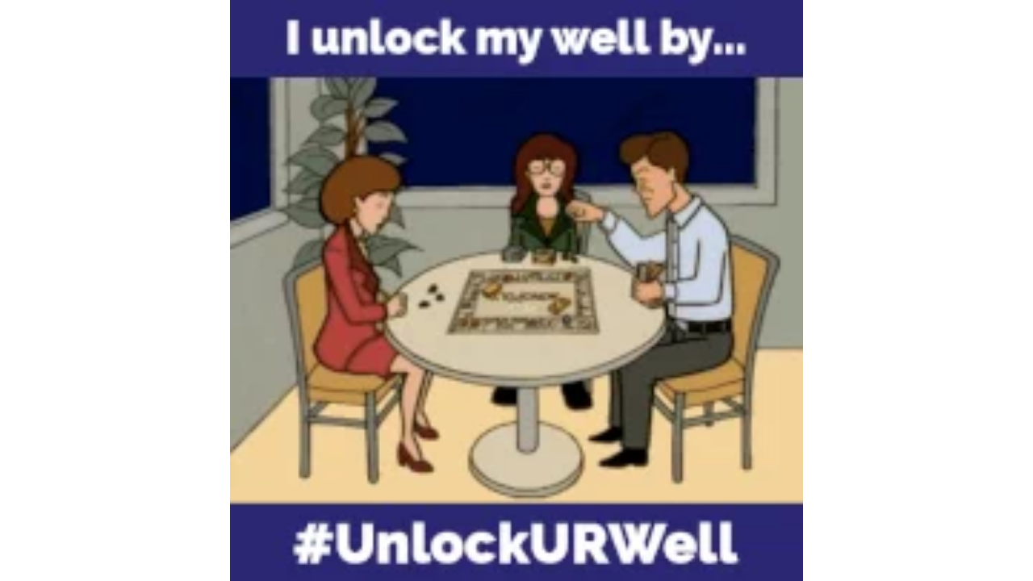

--- FILE ---
content_type: text/html
request_url: https://giphy.com/embed/26vIeOthTY2FwWn8A
body_size: 2341
content:

<!DOCTYPE html>
<html>
    <head>
        <meta charset="utf-8" />
        <title> - Find &amp; Share on GIPHY</title>
        
            <link rel="canonical" href="https://giphy.com/gifs/mental-health-unlockurwell-26vIeOthTY2FwWn8A" />
        
        <meta name="description" content="Discover &amp; share this Animated GIF with everyone you know. GIPHY is how you search, share, discover, and create GIFs." />
        <meta name="author" content="GIPHY" />
        <meta name="keywords" content="Animated GIFs, GIFs, Giphy" />
        <meta name="alexaVerifyID" content="HMyPJIK-pLEheM5ACWFf6xvnA2U" />
        <meta name="viewport" content="width=device-width, initial-scale=1" />
        <meta name="robots" content="noindex, noimageindex, noai, noimageai" />
        <meta property="og:url" content="https://media0.giphy.com/media/v1.Y2lkPWRkYTI0ZDUwOTh6cmpnNzFmOXRzc3Vwa280MWJ1bG5qanYxc3BhdGl5bW1hOTdreCZlcD12MV9pbnRlcm5hbF9naWZfYnlfaWQmY3Q9Zw/26vIeOthTY2FwWn8A/giphy.gif" />
        <meta property="og:title" content=" - Find &amp; Share on GIPHY" />
        <meta property="og:description" content="Discover &amp; share this Animated GIF with everyone you know. GIPHY is how you search, share, discover, and create GIFs." />
        <meta property="og:type" content="video.other" />
        <meta property="og:image" content="https://media0.giphy.com/media/v1.Y2lkPWRkYTI0ZDUwOTh6cmpnNzFmOXRzc3Vwa280MWJ1bG5qanYxc3BhdGl5bW1hOTdreCZlcD12MV9pbnRlcm5hbF9naWZfYnlfaWQmY3Q9Zw/26vIeOthTY2FwWn8A/200.gif" />
        <meta property="og:site_name" content="GIPHY" />
        <meta property="fb:app_id" content="406655189415060" />
        <meta name="twitter:card" value="player" />
        <meta name="twitter:title" value=" - Find &amp; Share on GIPHY" />
        <meta name="twitter:description" value="Discover &amp; share this Animated GIF with everyone you know. GIPHY is how you search, share, discover, and create GIFs." />
        <meta name="twitter:image" value="https://media0.giphy.com/media/v1.Y2lkPWRkYTI0ZDUwOTh6cmpnNzFmOXRzc3Vwa280MWJ1bG5qanYxc3BhdGl5bW1hOTdreCZlcD12MV9pbnRlcm5hbF9naWZfYnlfaWQmY3Q9Zw/26vIeOthTY2FwWn8A/giphy_s.gif" />
        <meta name="twitter:site" value="@giphy" />
        <style type="text/css">
            html,
            body {
                height: 100%;
            }

            body {
                margin: 0;
                padding: 0;
            }

            .embed {
                background: no-repeat url('https://media0.giphy.com/media/v1.Y2lkPWRkYTI0ZDUwOTh6cmpnNzFmOXRzc3Vwa280MWJ1bG5qanYxc3BhdGl5bW1hOTdreCZlcD12MV9pbnRlcm5hbF9naWZfYnlfaWQmY3Q9Zw/26vIeOthTY2FwWn8A/200w_s.gif') center center;
                background-size: contain;
                height: 100%;
                width: 100%;
            }
        </style>
    </head>
    <!-- Google Tag Manager -->
    <script>
        ;(function (w, d, s, l, i) {
            w[l] = w[l] || []
            w[l].push({ 'gtm.start': new Date().getTime(), event: 'gtm.js' })
            var f = d.getElementsByTagName(s)[0],
                j = d.createElement(s),
                dl = l != 'dataLayer' ? '&l=' + l : ''
            j.async = true
            j.src = 'https://www.googletagmanager.com/gtm.js?id=' + i + dl
            f.parentNode.insertBefore(j, f)
        })(window, document, 'script', 'dataLayer', 'GTM-WJSSCWX')
    </script>
    <!-- End Google Tag Manager -->

    <script async src="https://www.googletagmanager.com/gtag/js?id=G-VNYPEBL4PG"></script>

    <body>
        <!-- Google Tag Manager (noscript) -->
        <noscript
            ><iframe
                src="https://www.googletagmanager.com/ns.html?id=GTM-WJSSCWX"
                height="0"
                width="0"
                style="display: none; visibility: hidden"
            ></iframe
        ></noscript>
        <!-- End Google Tag Manager (noscript) -->

        <div class="embed"></div>
        <script>
            window.GIPHY_FE_EMBED_KEY = 'eDs1NYmCVgdHvI1x0nitWd5ClhDWMpRE'
            window.GIPHY_API_URL = 'https://api.giphy.com/v1/'
            window.GIPHY_PINGBACK_URL = 'https://pingback.giphy.com'
        </script>
        <script src="/static/dist/runtime.a9eab25a.bundle.js"></script> <script src="/static/dist/gifEmbed.80980e8d.bundle.js"></script>
        <script>
            var Giphy = Giphy || {};
            if (Giphy.renderGifEmbed) {
                Giphy.renderGifEmbed(document.querySelector('.embed'), {
                    gif: {"id": "26vIeOthTY2FwWn8A", "title": "", "images": {"looping": {}, "source": {"url": "https://media0.giphy.com/media/v1.Y2lkPWRkYTI0ZDUwOTh6cmpnNzFmOXRzc3Vwa280MWJ1bG5qanYxc3BhdGl5bW1hOTdreCZlcD12MV9pbnRlcm5hbF9naWZfYnlfaWQmY3Q9Zw/26vIeOthTY2FwWn8A/source.gif", "width": 504, "height": 511, "size": 1445731}, "downsized": {"url": "https://media0.giphy.com/media/v1.Y2lkPWRkYTI0ZDUwOTh6cmpnNzFmOXRzc3Vwa280MWJ1bG5qanYxc3BhdGl5bW1hOTdreCZlcD12MV9pbnRlcm5hbF9naWZfYnlfaWQmY3Q9Zw/26vIeOthTY2FwWn8A/giphy.gif", "width": 504, "height": 511, "size": 1445731}, "downsized_large": {"url": "https://media0.giphy.com/media/v1.Y2lkPWRkYTI0ZDUwOTh6cmpnNzFmOXRzc3Vwa280MWJ1bG5qanYxc3BhdGl5bW1hOTdreCZlcD12MV9pbnRlcm5hbF9naWZfYnlfaWQmY3Q9Zw/26vIeOthTY2FwWn8A/giphy.gif", "width": 504, "height": 511, "size": 1445731}, "downsized_medium": {"url": "https://media0.giphy.com/media/v1.Y2lkPWRkYTI0ZDUwOTh6cmpnNzFmOXRzc3Vwa280MWJ1bG5qanYxc3BhdGl5bW1hOTdreCZlcD12MV9pbnRlcm5hbF9naWZfYnlfaWQmY3Q9Zw/26vIeOthTY2FwWn8A/giphy.gif", "width": 504, "height": 511, "size": 1445731}, "downsized_small": {}, "downsized_still": {"url": "https://media0.giphy.com/media/v1.Y2lkPWRkYTI0ZDUwOTh6cmpnNzFmOXRzc3Vwa280MWJ1bG5qanYxc3BhdGl5bW1hOTdreCZlcD12MV9pbnRlcm5hbF9naWZfYnlfaWQmY3Q9Zw/26vIeOthTY2FwWn8A/giphy_s.gif", "width": 504, "height": 511, "size": 1445731}, "fixed_height": {"url": "https://media0.giphy.com/media/v1.Y2lkPWRkYTI0ZDUwOTh6cmpnNzFmOXRzc3Vwa280MWJ1bG5qanYxc3BhdGl5bW1hOTdreCZlcD12MV9pbnRlcm5hbF9naWZfYnlfaWQmY3Q9Zw/26vIeOthTY2FwWn8A/200.gif", "width": 197, "height": 200, "size": 266651}, "fixed_height_downsampled": {"url": "https://media0.giphy.com/media/v1.Y2lkPWRkYTI0ZDUwOTh6cmpnNzFmOXRzc3Vwa280MWJ1bG5qanYxc3BhdGl5bW1hOTdreCZlcD12MV9pbnRlcm5hbF9naWZfYnlfaWQmY3Q9Zw/26vIeOthTY2FwWn8A/200_d.gif", "width": 197, "height": 200, "size": 85284}, "fixed_height_small": {}, "fixed_height_small_still": {}, "fixed_height_still": {"url": "https://media0.giphy.com/media/v1.Y2lkPWRkYTI0ZDUwOTh6cmpnNzFmOXRzc3Vwa280MWJ1bG5qanYxc3BhdGl5bW1hOTdreCZlcD12MV9pbnRlcm5hbF9naWZfYnlfaWQmY3Q9Zw/26vIeOthTY2FwWn8A/200_s.gif", "width": 197, "height": 200, "size": 18857}, "fixed_width": {"url": "https://media0.giphy.com/media/v1.Y2lkPWRkYTI0ZDUwOTh6cmpnNzFmOXRzc3Vwa280MWJ1bG5qanYxc3BhdGl5bW1hOTdreCZlcD12MV9pbnRlcm5hbF9naWZfYnlfaWQmY3Q9Zw/26vIeOthTY2FwWn8A/200w.gif", "width": 200, "height": 203, "size": 273835, "webp": "https://media0.giphy.com/media/v1.Y2lkPWRkYTI0ZDUwOTh6cmpnNzFmOXRzc3Vwa280MWJ1bG5qanYxc3BhdGl5bW1hOTdreCZlcD12MV9pbnRlcm5hbF9naWZfYnlfaWQmY3Q9Zw/26vIeOthTY2FwWn8A/200w.webp", "webp_size": 190760}, "fixed_width_downsampled": {"url": "https://media0.giphy.com/media/v1.Y2lkPWRkYTI0ZDUwOTh6cmpnNzFmOXRzc3Vwa280MWJ1bG5qanYxc3BhdGl5bW1hOTdreCZlcD12MV9pbnRlcm5hbF9naWZfYnlfaWQmY3Q9Zw/26vIeOthTY2FwWn8A/200w_d.gif", "width": 200, "height": 203, "size": 87752}, "fixed_width_small": {}, "fixed_width_small_still": {}, "fixed_width_still": {"url": "https://media0.giphy.com/media/v1.Y2lkPWRkYTI0ZDUwOTh6cmpnNzFmOXRzc3Vwa280MWJ1bG5qanYxc3BhdGl5bW1hOTdreCZlcD12MV9pbnRlcm5hbF9naWZfYnlfaWQmY3Q9Zw/26vIeOthTY2FwWn8A/200w_s.gif", "width": 200, "height": 203, "size": 19196}, "original": {"url": "https://media0.giphy.com/media/v1.Y2lkPWRkYTI0ZDUwOTh6cmpnNzFmOXRzc3Vwa280MWJ1bG5qanYxc3BhdGl5bW1hOTdreCZlcD12MV9pbnRlcm5hbF9naWZfYnlfaWQmY3Q9Zw/26vIeOthTY2FwWn8A/giphy.gif", "width": 504, "height": 511, "size": 1445731, "frames": 24, "hash": "561d83e5ed9a06725bbdf2488912be76", "mp4": "https://media0.giphy.com/media/v1.Y2lkPWRkYTI0ZDUwOTh6cmpnNzFmOXRzc3Vwa280MWJ1bG5qanYxc3BhdGl5bW1hOTdreCZlcD12MV9pbnRlcm5hbF9naWZfYnlfaWQmY3Q9Zw/26vIeOthTY2FwWn8A/giphy.mp4", "mp4_size": 191634}, "original_mp4": {"width": 480, "height": 486, "mp4": "https://media0.giphy.com/media/v1.Y2lkPWRkYTI0ZDUwOTh6cmpnNzFmOXRzc3Vwa280MWJ1bG5qanYxc3BhdGl5bW1hOTdreCZlcD12MV9pbnRlcm5hbF9naWZfYnlfaWQmY3Q9Zw/26vIeOthTY2FwWn8A/giphy.mp4", "mp4_size": 191634}, "original_still": {"url": "https://media0.giphy.com/media/v1.Y2lkPWRkYTI0ZDUwOTh6cmpnNzFmOXRzc3Vwa280MWJ1bG5qanYxc3BhdGl5bW1hOTdreCZlcD12MV9pbnRlcm5hbF9naWZfYnlfaWQmY3Q9Zw/26vIeOthTY2FwWn8A/giphy_s.gif", "width": 504, "height": 511, "size": 76951}, "preview": {}, "preview_gif": {}}, "is_video": false, "tags": [], "cta": {"text": "", "link": ""}, "featured_tags": [], "embed_url": "https://giphy.com/embed/26vIeOthTY2FwWn8A", "relative_url": "/gifs/mental-health-unlockurwell-26vIeOthTY2FwWn8A", "type": "gif", "index_id": 48490389, "slug": "mental-health-unlockurwell-26vIeOthTY2FwWn8A", "url": "https://giphy.com/gifs/mental-health-unlockurwell-26vIeOthTY2FwWn8A", "short_url": null, "bitly_url": null, "username": "unlockurwell", "rating": "", "source_image_url": null, "source_post_url": "", "source_content_url": null, "source_tld": "", "source_domain": null, "source_caption": "", "source_body": null, "has_attribution": false, "is_hidden": false, "is_removed": false, "is_community": true, "is_anonymous": false, "is_featured": false, "is_realtime": false, "is_indexable": null, "is_sticker": false, "is_preserve_size": null, "is_trending": false, "gps_no_trend": false, "create_datetime": null, "update_datetime": null, "trending_datetime": null, "external_media": null, "import_type": null, "user": {"id": 4565852, "username": "unlockurwell", "avatar_url": "https://media.giphy.com/avatars/unlockurwell/G1nq86fH7dwY.jpg", "display_name": "UnlockURWell", "user_type": "user", "twitter": "unlockurwell", "is_public": true, "is_verified": false, "is_freelance": false, "is_community": false, "is_upgraded": false, "is_partner_or_artist": false, "suppress_chrome": false, "website_url": "http://www.unlockurwell.org", "twitter_url": "https://twitter.com/unlockurwell", "facebook_url": "http://facebook.com/unlockurwell", "instagram_url": "https://instagram.com/unlockurwell", "tumblr_url": "", "tiktok_url": "", "youtube_url": "", "attribution_display_name": "UnlockURWell", "disable_freelance_popup": false, "name": "UnlockURWell", "about_bio": "", "description": "", "profile_url": "https://giphy.com/channel/unlockurwell"}, "alt_text": ""},
                    autoPlay: "",
                    hideVideo: false,
                    isTwitter: false,
                    trackingQueryString: 'utm_source=iframe&utm_medium=embed&utm_campaign=Embeds&utm_term='
                })
            }
        </script>
    </body>
</html>
